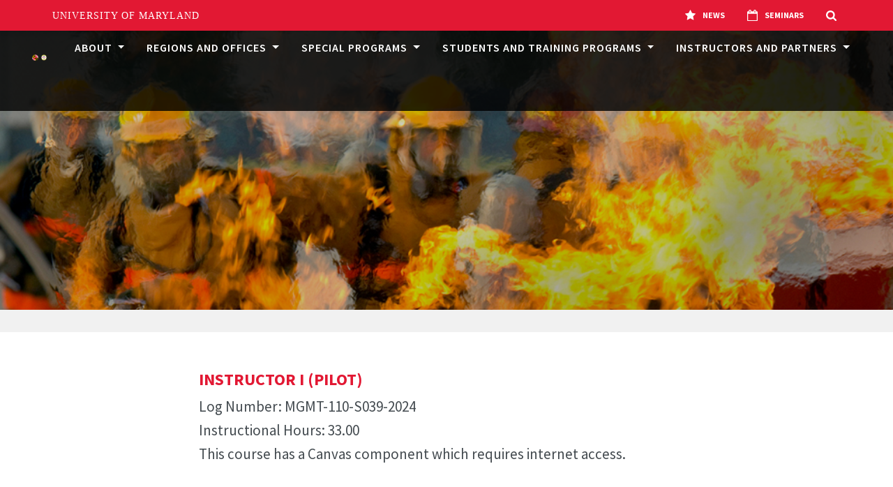

--- FILE ---
content_type: text/html; charset=utf-8
request_url: https://www.mfri.org/course/msfs/MGMT/110/S039/2024/
body_size: 19205
content:



<!DOCTYPE html>
<html lang="en" class="no-js">

    <head>
    <meta charset="UTF-8" />
    <meta http-equiv="X-UA-Compatible" content="IE=edge,chrome=1"> 
    <meta name="viewport" content="width=device-width, initial-scale=1.0"> 

    <title>Maryland Fire and Rescue institute / University of Maryland</title> 
    <meta name="description" content="The Maryland Fire and Rescue Institute is a premier institution for training in emergency services, government and industry.">
    <link rel="canonical" href="/">

    <link rel="stylesheet" href="/static/css/wagtail_video.76c9eaec646e.css">
    
    <link rel="stylesheet" href="/static/css/umdstyle.04dc921985d3.css">
    <link rel="stylesheet" href="/static/css/divincumd.a38e1e965199.css">

    <link rel="stylesheet" href="/static/js/jq/jquery-ui-1.8.13.custom/css/smoothness/jquery-ui-1.8.13.custom.b194d3d57394.css">

    <link rel="stylesheet" href="/static/css/jq/timePicker.2982d2a552a6.css">
    <link rel="stylesheet" href="/static/css/jq/widgets.d78353d43223.css">

    <script language="JAVASCRIPT" src="/static/js/jq/jquery/jquery.7b7ece422461.js" ></script>
    <script language="JAVASCRIPT" src="/static/js/jq/jquery-ui-1.8.13.custom/js/jquery-1.5.1.min.b04a3bccd23d.js" ></script>
    <script language="JAVASCRIPT" src="/static/js/jq/jquery-ui-1.8.13.custom/js/jquery-ui-1.8.13.custom.min.816147f02e1d.js" ></script>
    <script language="JAVASCRIPT" src="/static/js/jq/jquery/jquery.timePicker.min.266bdc6a1361.js" ></script>
    
    <link rel="stylesheet" href="https://cdnjs.cloudflare.com/ajax/libs/font-awesome/5.9.0/css/all.css" />

    <link rel="shortcut icon" href="/static/img/favicon.7df9357d24dd.ico">


    <!--[if lt IE 9]>
        <script src="http://css3-mediaqueries-js.googlecode.com/svn/trunk/css3-mediaqueries.js"></script>
        <script src="http://html5shim.googlecode.com/svn/trunk/html5.js"></script>
    <![endif]-->    

</head>

<body>
	



    <nav class="navbar fixed-top navbar-expand-lg navbar-dark">
    <div class="container-fluid">
        <div class="row" style="width: 100%;">
            <div class="col-12">
                <div class="nav-top" style="height: 115px;">
                    <div class="d-flex align-items-center">
						<div class="navbar-brand"  style="padding-top: 15px; padding-right: 20px;">
                            <a  href="https://www.umd.edu/"><img style="max-width: 80px;" class="img-fluid w-80" src="/static/graphics/2018-UM-GLOBE-LOGO.39cd36f3e321.gif" alt=""></a>
                            <a  href="/"><img style="max-width: 80px;" class="img-fluid w-80" src="/static/graphics/mfri-logo-tb-97x100.b27c169ad612.png" alt=""></a>
						</div>
                



                <div class="collapse navbar-collapse relative" id="navbarSupportedContent">
                    <ul class="navbar-nav mr-auto navbar-nav-left mx-auto">
                        <li class="nav-item dropdown">
                            <a class="nav-link slide-link dropdown-toggle" href="/about-mfri/" id="navbarDropdown" role="button" data-toggle="dropdown" aria-haspopup="true" aria-expanded="false">
                                About
                            </a>
                            <div class="dropdown-menu" aria-labelledby="navbarDropdown">
                                <a class="dropdown-item" href="/about-mfri/">About MFRI</a>
                                <a class="dropdown-item" href="/news-and-events/">News and Events</a>
                                <a class="dropdown-item" href="/administration/">Administration</a>
                                <a class="dropdown-item" href="/contacts/">Staff Directory</a>
                                <a class="dropdown-item" href="/mfri-facilities/">Regions and Offices</a>
                                <a class="dropdown-item" href="/equity/">Equity</a>
                                <a class="dropdown-item" href="/ethics/">Ethics</a>
                                <a class="dropdown-item" href="https://www.mfri.org/cfsrd">Center for Firefighter Safety Research and Development</a>
                            </div>
                        </li>

                        <li class="nav-item dropdown">
                            <a class="nav-link slide-link dropdown-toggle" href="/mfri-facilities/" id="navbarDropdown" role="button" data-toggle="dropdown" aria-haspopup="true" aria-expanded="false">
                                Regions and Offices
                            </a>
                            <div class="dropdown-menu" aria-labelledby="navbarDropdown">
                                <a class="dropdown-item" href="/mfri-facilities/">MFRI Offices</a>
                                <a class="dropdown-item" href="/office/hq/">Headquarters</a>
                                <a class="dropdown-item" href="/office/sps/">Special Programs</a>
                                <a class="dropdown-item" href="/office/lss/">Logistics</a>
                                <a class="dropdown-item" href="/office/ids/">Planning</a>
                                <a class="dropdown-item" href="/office/fo/">Operations</a>
                                <a class="dropdown-item" href="/office/stp/">State Programs</a>
                                <a class="dropdown-item" href="/office/als/">ALS</a>
                                <a class="dropdown-item" href="/office/wmrtc/">Western Maryland</a>
                                <a class="dropdown-item" href="/office/ncrtc/">North Central</a>
                                <a class="dropdown-item" href="/office/nertc/">North East</a>
                                <a class="dropdown-item" href="/office/uesrtc/">Upper Eastern Shore</a>
                                <a class="dropdown-item" href="/office/lesrtc/">Lower Eastern Shore</a>
                                <a class="dropdown-item" href="/office/smrtc/">Southern Maryland</a>
                            </div>
                        </li>

                        <li class="nav-item dropdown">
                            <a class="nav-link slide-link dropdown-toggle" href="/specialprograms/" id="navbarDropdown" role="button" data-toggle="dropdown" aria-haspopup="true" aria-expanded="false">
                                Special Programs
                            </a>
                            <div class="dropdown-menu" aria-labelledby="navbarDropdown">
                                <a class="dropdown-item" href="/office/sps/">Special Programs Office</a>
                                <a class="dropdown-item" href="/schedule/sps/sps">Open Enrollment Course Schedule</a>
                                <a class="dropdown-item" href="/schedule/govind/sps">Government and Industrial Course Schedule</a>
                                <a class="dropdown-item" href="/schedule/dod/sps">Department of Defense Course Schedule</a>
                            </div>
                        </li>

                        <li class="nav-item dropdown">
                            <a class="nav-link slide-link dropdown-toggle" href="/mfri-schedules/" id="navbarDropdown" role="button" data-toggle="dropdown" aria-haspopup="true" aria-expanded="false">
                                Students and Training Programs
                            </a>
                            <div class="dropdown-menu" aria-labelledby="navbarDropdown">
                                <a class="dropdown-item" href="/students/">Students</a>
                                <a class="dropdown-item" href="/all-mfri-schedules/">MFRI Course Schedules</a>
                                <a class="dropdown-item" href="/course-catalog/">Course Catalogs</a>
                                <a class="dropdown-item" href="/schedule/seminars/">Seminars</a>
                                <a class="dropdown-item" href="/schedule/msfs/">Maryland Emergency Services Training</a>
                                <a class="dropdown-item" href="https://www.mfri.org/regions/schedules">Schedules by Region</a>
                                <a class="dropdown-item" href="https://www.mfri.org/schedules/subject">Schedules by Subject</a>
                                <a class="dropdown-item" href="/schedule/als/">Advanced Life Support Training</a>
                                <a class="dropdown-item" href="/schedule/pdi/">Professional Development for Instructors</a>
                                <a class="dropdown-item" href="/schedule/sps/sps">Open Enrollment Course Training</a>
                                <a class="dropdown-item" href="/schedule/govind/sps">Government and Industrial Course Training</a>
                                <a class="dropdown-item" href="/schedule/dod/sps">Department of Defense Course Training</a>
                                <a class="dropdown-item" href="/schedule/online/">Online Class Schedule</a>
                                <a class="dropdown-item" href="https://www.mfri.org/icsc/">Incident Command Simulation Center</a>
                                <a class="dropdown-item" href="/transcript/request/">Transcripts and Certificates</a>
                                <a class="dropdown-item" href="/number/request/">Retrieve Your MFRI Student Number</a>
                                <a class="dropdown-item" href="https://www.mfri.org/mfspqb/">Certification</a>
                                <a class="dropdown-item" href="https://www.mfri.org/quizofthemonth">Quiz of the Month</a>
                                <a class="dropdown-item" href="https://www.mfri.org/drillofthemonth">Drill of the Month</a>
                            </div>
                        </li>

                        <li class="nav-item dropdown">
                            <a class="nav-link slide-link dropdown-toggle" href="/instructors/" id="navbarDropdown" role="button" data-toggle="dropdown" aria-haspopup="true" aria-expanded="false">
                                Instructors and Partners
                            </a>
                            <div class="dropdown-menu" aria-labelledby="navbarDropdown">
                                <a class="dropdown-item" href="https://www.mfri.org/zone/">Instructor Zone</a>
                                <a class="dropdown-item" href="https://www.mfri.org/top/">Training Officer Portal</a>
                                <a class="dropdown-item" href="/schedule/pdi/">Professional Development for Instructors</a>
                                <a class="dropdown-item" href="https://www.mfri.org/micrb/">MICRB</a>
                                <a class="dropdown-item" href="https://www.mfri.org/mfspqb/">Pro Board</a>
                            </div>
                        </li>

                        <!-- <li class="nav-item">
                            <a class="nav-link slide-link" href="/">Support</a>
                        </li> -->

                    </ul>

                </div>



                    </div>

                </div>


            </div>
        </div>
    </div>
</nav>



    <div class="hero-wrapper half-size sm-mobile">
    
        <div id="hero" class="header-banner overlay dark" style="background-image:url(/static/img/mfri_flame_banner_1.c02e02d304fb.jpg);" role="img" aria-label="website hero banner image"></div>  	 	
	
    
	</div>


<main>


<main role="main">

        <section class="gray-bg med-spaces no-pad-b">
            <div class="white-bg med-spaces">
                <div class="container">
                    
                    <div class="row">
                        <div class="col-md-8 offset-md-2">
                            <br>
                            <h4 class="red bold uppercase">Instructor I (PILOT)</h4>
								
							<p class="intro">
                            
                            Log Number: MGMT-110-S039-2024<br>
                            
							Instructional Hours: 33.00

                    	    
                    		  <br>This course has a Canvas component which requires internet access.
                    		
                    	    
                            </p>
                            
                            <p class="intro"></p>
							
                        </div>
                    </div>
                    
                    <div class="row">
                        <div class="col-md-8 offset-md-2">
                        </div>
                    </div>

					
					
                    <div class="row">
                        <div class="col-md-8 offset-md-2">
                            <br>
                            <h4 class="red bold uppercase">Location: </h4>
                            <p class="intro">Morningside Volunteer Fire Department, Inc. -  Co. 27
                            
                                <br>6200 Suitland Road
								
                                
                                    <br>Morningside MD 20746
                                
                            
							</p>
                        </div>
                    </div>
                    <div class="row">
                        <div class="col-md-8 offset-md-2">
                            <br>
                            <h4 class="red bold uppercase">Date: </h4>
                            <p class="intro">
								
								  Start: April 15, 2024<br>
								  End: May 06, 2024
								<br>
								First Session Start Time: 19:00<br>
								End Time: 22:00
								
							</p>
                        </div>
                    </div>
					
					
					
					
                      
                    <div class="row">
                        <div class="col-md-8 offset-md-2">
        <h5 class="body-color">
          Registration is Closed.  
        </h5>

                      </div>
              	  </div>
                    <div class="row">
                        <div class="col-md-8 offset-md-2">
              		        <h5 class="mt-2 body-color">Coordinated by: <a class="intro-item" href="/office/SMRTC/"> the MFRI Southern Maryland Office</a>. If you have any questions about the course, you are welcome to contact them by email at: <a class="intro-item" href="mailto:smcontact@mfri.org">smcontact@mfri.org</a></h5>
                      </div>
              	  </div>
                      
                    
                    <div class="row">
                        <div class="col-md-8 offset-md-2">
                            <p class="intro">If you require special accommodations please send your requirements to: <a class="SmallButton" href="mailto:equity@mfri.org">equity@mfri.org</a> or you may call 301-226-9900 or 1-800-275-6374.
                            </p>
                        </div>
                    </div>
					
                </div>
            </div>
      
        
            <a  href="/course/msfs/MGMT/110/S039/2024/pf">Printer Friendly</a>
        
      

        </section>



</main>





<footer class="spaces">
    <div class="container">
<!--         <div class="row">
            <div class="col-sm-12">
                <div class="navbar-bottom clearfix">
                    <ul class="navbar-nav">
                        <li><a href="/our-team/">Our Team</a></li>
                        <li><a href="/resources/">Resources</a></li>
                        <li><a href="/traning-education/">Training &amp; Education</a></li>
                        <li><a href="/reports/">Reports</a></li>
                        <li><a href="/news-events/">News &amp; Events</a></li>
                        <li><a href="/support/">Support</a></li>
                        <li><a href="/about/">About</a></li>
                    </ul>
                </div>
            </div>
        </div> -->
        
        <div class="row footer-inner no-border" style="width=100%;">
            <div class="col-md-4">
				<div class="img-fluid footer-img">
                  <a href="http://www.umd.edu/"><img style="max-width: 80px;" src="/static/graphics/2018-UM-GLOBE-LOGO.39cd36f3e321.gif" alt="UMD Logo"></a>
                  <a href="/"><img  style="max-width: 80px;" src="/static/graphics/mfri-logo-tb-97x100.b27c169ad612.png" alt="MFRI Logo"></a>
            </div>
            </div> 
            <div class="col-md-5">
                <p class="grey footer-info"><strong>Maryland Fire and Rescue Institute</strong><br>4500 Campus Drive, College Park MD 20740 / 301.226.9900<br><a class="body-color" href="mailto:info@mfri.org">info@mfri.org</a></p>
            </div>
            <div class="col-md-3">
                <div class="social clearfix">
                    
                    <ul class="nav">
                        <!-- <li><a href="https://www.youtube.com/user/UMD2101" target="_blank"><i class="fab fa-youtube"></i></a></li> -->
                        <li><a href="https://www.facebook.com/MFRI.UMD/" target="_blank"><i class="fab fa-facebook-square"></i></a></li>
                        <li><a href="https://twitter.com/MFRI_UMD" target="_blank"><i class="fab fa-twitter"></i></a></li>
                        <li><a href="https://www.instagram.com/mfri_umd/" target="_blank"><i class="fab fa-instagram"></i></a></li>
                    </ul>
                    
                </div>
            </div>
        </div>
    </div>
</footer>






<div class="row white-bg sub-footer">
    <div class="col-sm-12">
        <div class="navbar-bottom clearfix">
            <ul class="navbar-nav uppercase" aria-label="footer sub navigation menu">
                <li><a href="/equity/">Equity</a></li>
                <li><a href="/ethics/">Ethics</a></li>
                <li><a href="/mfri-facilities/">Contact</a></li>
                <li><a href="https://www.umd.edu/privacy-notice">Privacy Notice</a></li>
                <li><a href="https://www.umd.edu/web-accessibility">Web Accessibility</a></li>
                <li><span style="color:blue;">&copy;</span> <script type="text/javascript">new Date().getFullYear()>2010&&document.write(new Date().getFullYear());</script></li>
            </ul>
        </div>
    </div>
</div>



<script src="https://code.jquery.com/jquery-3.4.1.slim.min.js" integrity="sha384-J6qa4849blE2+poT4WnyKhv5vZF5SrPo0iEjwBvKU7imGFAV0wwj1yYfoRSJoZ+n" crossorigin="anonymous"></script>
<script src="https://cdn.jsdelivr.net/npm/popper.js@1.16.0/dist/umd/popper.min.js" integrity="sha384-Q6E9RHvbIyZFJoft+2mJbHaEWldlvI9IOYy5n3zV9zzTtmI3UksdQRVvoxMfooAo" crossorigin="anonymous"></script>
<script src="https://stackpath.bootstrapcdn.com/bootstrap/4.4.1/js/bootstrap.min.js" integrity="sha384-wfSDF2E50Y2D1uUdj0O3uMBJnjuUD4Ih7YwaYd1iqfktj0Uod8GCExl3Og8ifwB6" crossorigin="anonymous"></script>


<!-- Global site tag (gtag.js) - Google Analytics -->
<script async src="https://www.googletagmanager.com/gtag/js?id=UA-127754690-1"></script>
<script>
  window.dataLayer = window.dataLayer || [];
  function gtag(){dataLayer.push(arguments);}
  gtag('js', new Date());

  gtag('config', 'UA-127754690-1');
</script>


    <script src="/static/js/mfrinavnew.4818583043f6.js?search=1&search_domain=mfri&events=1&news=1&schools=0&admissions=0&support=0&support_url=&wrapper=1150&sticky=1"></script>


</body>
</html>


--- FILE ---
content_type: text/css
request_url: https://www.mfri.org/static/css/wagtail_video.76c9eaec646e.css
body_size: 450
content:
.block-video-right{
    float: right;
    margin-left: 20px;
    font: italic 12px Georgia, serif;
}
.block-video-left{
    float: left;
    margin-left: 20px;
    font: italic 12px Georgia, serif;
}
.block-video-center{
    display: grid;
    margin: auto;
    overflow: hidden;
    font: italic 12px Georgia, serif;
}
.block-video-small {
    width: 480px;
    height: auto;
}
.block-video-medium {
    width: 640px;
    height: auto;
    max-width: 100%;
}
.block-video-large {
    width: 1280px;
    height: auto;
    max-width: 100%;
}